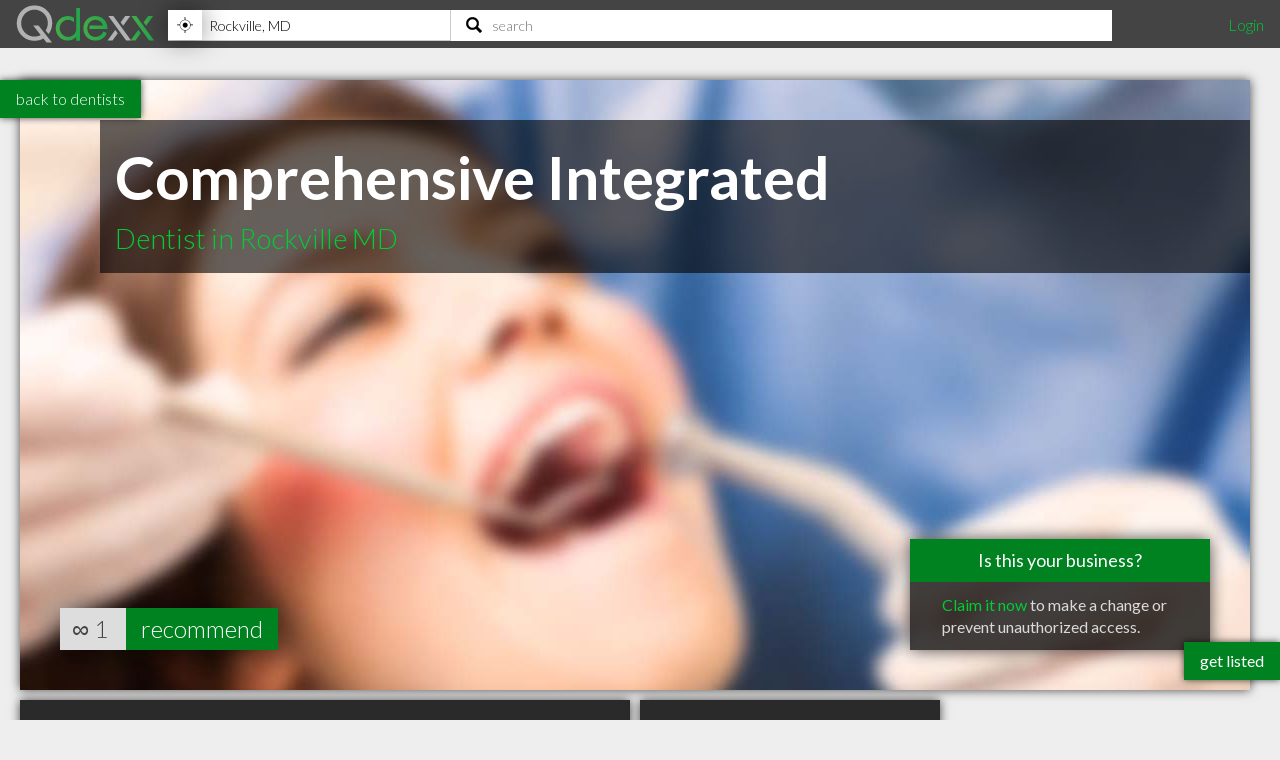

--- FILE ---
content_type: text/html; charset=utf-8
request_url: https://www.qdexx.com/US/GetRelatedInCategory/
body_size: 343
content:

    <div class="gridTitle">
        <h2>Other popular Dentists in Rockville MD</h2>
    </div>
    <div class="relatedInSameCategory gridContainer">
        <ul>
                    <li class="tile relatedBp grid-item  " data-rowspan="1" data-colspan="1" data-id="1087270">
                        <a class="" href="/US/MD/Rockville/Dentists/US-MD-Rockville-Dentists-Teny-Abrahamian">
                            <img class="lozad" src="https://cdn.qdexx.com/img/base/spacer.png" data-src="https://cdn.qdexx.com/img/businesses/stock/Dentists/44_sm.jpg" alt="Teny Abrahamian" />
                            <div class="tileOverlay">
                                <h3>Teny Abrahamian</h3>
                            </div>
                        </a>
                    </li>
                    <li class="tile relatedBp grid-item  " data-rowspan="1" data-colspan="1" data-id="1087286">
                        <a class="" href="/US/MD/Rockville/Dentists/US-MD-Rockville-Dentists-Chin-Shiu-Lin-Other">
                            <img class="lozad" src="https://cdn.qdexx.com/img/base/spacer.png" data-src="https://cdn.qdexx.com/img/businesses/stock/Dentists/2_sm.jpg" alt="Chin-Shiu Lin, Other" />
                            <div class="tileOverlay">
                                <h3>Chin-Shiu Lin, Other</h3>
                            </div>
                        </a>
                    </li>
                    <li class="tile relatedBp grid-item  " data-rowspan="1" data-colspan="1" data-id="1087400">
                        <a class="" href="/US/MD/Rockville/Dentists/US-MD-Rockville-Dentists-Kalpana-Madhaven-DMDM-P-C">
                            <img class="lozad" src="https://cdn.qdexx.com/img/base/spacer.png" data-src="https://cdn.qdexx.com/img/businesses/stock/Dentists/41_sm.jpg" alt="Kalpana Madhaven DMDM P C" />
                            <div class="tileOverlay">
                                <h3>Kalpana Madhaven DMDM P C</h3>
                            </div>
                        </a>
                    </li>
                    <li class="tile relatedBp grid-item  " data-rowspan="1" data-colspan="1" data-id="1087440">
                        <a class="" href="/US/MD/Rockville/Dentists/US-MD-Rockville-Dentists-N-T-Dental-Corp">
                            <img class="lozad" src="https://cdn.qdexx.com/img/base/spacer.png" data-src="https://cdn.qdexx.com/img/businesses/stock/Dentists/2_sm.jpg" alt="N T Dental Corp" />
                            <div class="tileOverlay">
                                <h3>N T Dental Corp</h3>
                            </div>
                        </a>
                    </li>
                    <li class="tile relatedBp grid-item  " data-rowspan="1" data-colspan="1" data-id="1087555">
                        <a class="" href="/US/MD/Rockville/Dentists/US-MD-Rockville-Dentists-Manveen-Sahni-Christian-Nunez">
                            <img class="lozad" src="https://cdn.qdexx.com/img/base/spacer.png" data-src="https://cdn.qdexx.com/img/businesses/stock/Dentists/42_sm.jpg" alt="Christian Nunez" />
                            <div class="tileOverlay">
                                <h3>Christian Nunez</h3>
                            </div>
                        </a>
                    </li>
                    <li class="tile relatedBp grid-item  " data-rowspan="1" data-colspan="1" data-id="1087572">
                        <a class="" href="/US/MD/Rockville/Dentists/US-MD-Rockville-Dentists-Manveen-Sahni">
                            <img class="lozad" src="https://cdn.qdexx.com/img/base/spacer.png" data-src="https://cdn.qdexx.com/img/businesses/stock/Dentists/26_sm.jpg" alt="Manveen Sahni" />
                            <div class="tileOverlay">
                                <h3>Manveen Sahni</h3>
                            </div>
                        </a>
                    </li>
                        <li class="tile ad grid-item " data-rowspan="1" data-colspan="1">
                            <ins class="adsbygoogle"
                                 style="display:inline-block;width:250px;height:250px"
                                 data-ad-client="ca-pub-5761471287224730"
                                 data-ad-slot="6447196008"></ins>
                        </li>
                    <li class="tile relatedBp grid-item  " data-rowspan="1" data-colspan="1" data-id="1089960">
                        <a class="" href="/US/MD/Rockville/Dentists/US-MD-Rockville-Dentists-Kantakevich-Doring-Perez-West">
                            <img class="lozad" src="https://cdn.qdexx.com/img/base/spacer.png" data-src="https://cdn.qdexx.com/img/businesses/stock/Dentists/44_sm.jpg" alt="Kantakevich Doring Perez-West" />
                            <div class="tileOverlay">
                                <h3>Kantakevich Doring Perez-West</h3>
                            </div>
                        </a>
                    </li>
                    <li class="tile relatedBp grid-item  " data-rowspan="1" data-colspan="1" data-id="1090012">
                        <a class="" href="/US/MD/Rockville/Dentists/US-MD-Rockville-Dentists-Ensor-Shailja-D-DDS">
                            <img class="lozad" src="https://cdn.qdexx.com/img/base/spacer.png" data-src="https://cdn.qdexx.com/img/businesses/stock/Dentists/27_sm.jpg" alt="Ensor, Shailja D, DDS" />
                            <div class="tileOverlay">
                                <h3>Ensor, Shailja D, DDS</h3>
                            </div>
                        </a>
                    </li>
                    <li class="tile relatedBp grid-item  " data-rowspan="1" data-colspan="1" data-id="1090032">
                        <a class="" href="/US/MD/Rockville/Dentists/US-MD-Rockville-Dentists-Lewis-Lauren-A-DDS">
                            <img class="lozad" src="https://cdn.qdexx.com/img/base/spacer.png" data-src="https://cdn.qdexx.com/img/businesses/stock/Dentists/44_sm.jpg" alt="Lewis, Lauren A, DDS" />
                            <div class="tileOverlay">
                                <h3>Lewis, Lauren A, DDS</h3>
                            </div>
                        </a>
                    </li>
        </ul>
    </div>



--- FILE ---
content_type: text/html; charset=utf-8
request_url: https://www.qdexx.com/US/GetRelatedInCity/
body_size: 378
content:

    <div class="gridTitle">
        <h2>Other professionals in Rockville MD you might be interested in</h2>
    </div>
    <div class="relatedInSameCategory gridContainer">
        <ul>
                    <li class="tile relatedBp grid-item  " data-rowspan="1" data-colspan="1" data-id="1093701">
                        <a class="" href="/US/MD/Rockville/Physiotherapists/US-MD-Rockville-Physiotherapists-Valdez-Debelyn-M-PT">
                            <img class="lozad" src="https://cdn.qdexx.com/img/base/spacer.png" data-src="https://cdn.qdexx.com/img/businesses/stock/Physiotherapists/6_sm.jpg" alt="Valdez, Debelyn M, PT" />
                            <div class="tileOverlay">
                                <h3>Valdez, Debelyn M, PT</h3>
                            </div>
                        </a>
                    </li>
                    <li class="tile relatedBp grid-item  " data-rowspan="1" data-colspan="1" data-id="1087326">
                        <a class="" href="/US/MD/Rockville/Accountants/US-MD-Rockville-Accountants-Nri-Staffing-Resources">
                            <img class="lozad" src="https://cdn.qdexx.com/img/base/spacer.png" data-src="https://cdn.qdexx.com/img/businesses/stock/Accountants/2_sm.jpg" alt="Nri Staffing Resources" />
                            <div class="tileOverlay">
                                <h3>Nri Staffing Resources</h3>
                            </div>
                        </a>
                    </li>
                    <li class="tile relatedBp grid-item  " data-rowspan="1" data-colspan="1" data-id="1087330">
                        <a class="" href="/US/MD/Rockville/Accountants/US-MD-Rockville-Accountants-Berlin-Ramos-and-Company-PA-Flinchum-David">
                            <img class="lozad" src="https://cdn.qdexx.com/img/base/spacer.png" data-src="https://cdn.qdexx.com/img/businesses/stock/Accountants/17_sm.jpg" alt="Flinchum David" />
                            <div class="tileOverlay">
                                <h3>Flinchum David</h3>
                            </div>
                        </a>
                    </li>
                        <li class="tile ad grid-item" data-rowspan="1" data-colspan="1">
                            <ins class="adsbygoogle"
                                 style="display:inline-block;width:250px;height:250px"
                                 data-ad-client="ca-pub-5761471287224730"
                                 data-ad-slot="6447196008"></ins>
                        </li>
                    <li class="tile relatedBp grid-item  " data-rowspan="1" data-colspan="1" data-id="1087512">
                        <a class="" href="/US/MD/Rockville/Accountants/US-MD-Rockville-Accountants-Financial-Management-Group-Inc-James-G-McGrath-CPA-Cfp">
                            <img class="lozad" src="https://cdn.qdexx.com/img/base/spacer.png" data-src="https://cdn.qdexx.com/img/businesses/stock/Accountants/1_sm.jpg" alt="James G McGrath CPA Cfp" />
                            <div class="tileOverlay">
                                <h3>James G McGrath CPA Cfp</h3>
                            </div>
                        </a>
                    </li>
                    <li class="tile relatedBp grid-item  " data-rowspan="1" data-colspan="1" data-id="1087531">
                        <a class="" href="/US/MD/Rockville/Accountants/US-MD-Rockville-Accountants-Simon-Krowitz-Meadows-Bortnick">
                            <img class="lozad" src="https://cdn.qdexx.com/img/base/spacer.png" data-src="https://cdn.qdexx.com/img/businesses/stock/Accountants/1_sm.jpg" alt="Simon Krowitz Meadows Bortnick" />
                            <div class="tileOverlay">
                                <h3>Simon Krowitz Meadows Bortnick</h3>
                            </div>
                        </a>
                    </li>
                    <li class="tile relatedBp grid-item  " data-rowspan="1" data-colspan="1" data-id="1087672">
                        <a class="" href="/US/MD/Rockville/Accountants/US-MD-Rockville-Accountants-Howard-D-Tash-CPA">
                            <img class="lozad" src="https://cdn.qdexx.com/img/base/spacer.png" data-src="https://cdn.qdexx.com/img/businesses/stock/Accountants/20_sm.jpg" alt="Howard D Tash CPA" />
                            <div class="tileOverlay">
                                <h3>Howard D Tash CPA</h3>
                            </div>
                        </a>
                    </li>
                    <li class="tile relatedBp grid-item  " data-rowspan="1" data-colspan="1" data-id="1088900">
                        <a class="" href="/US/MD/Rockville/Accountants/US-MD-Rockville-Accountants-Professional-Accounting-Solutions-Inc">
                            <img class="lozad" src="https://cdn.qdexx.com/img/base/spacer.png" data-src="https://cdn.qdexx.com/img/businesses/stock/Accountants/19_sm.jpg" alt="Professional Accounting Solutions Inc" />
                            <div class="tileOverlay">
                                <h3>Professional Accounting Solutions Inc</h3>
                            </div>
                        </a>
                    </li>
                    <li class="tile relatedBp grid-item  " data-rowspan="1" data-colspan="1" data-id="1088951">
                        <a class="" href="/US/MD/Rockville/Accountants/US-MD-Rockville-Accountants-Markowitz">
                            <img class="lozad" src="https://cdn.qdexx.com/img/base/spacer.png" data-src="https://cdn.qdexx.com/img/businesses/stock/Accountants/12_sm.jpg" alt="Markowitz" />
                            <div class="tileOverlay">
                                <h3>Markowitz</h3>
                            </div>
                        </a>
                    </li>
                    <li class="tile relatedBp grid-item  " data-rowspan="1" data-colspan="1" data-id="1089028">
                        <a class="" href="/US/MD/Rockville/Accountants/US-MD-Rockville-Accountants-Hertzbach-and-Company">
                            <img class="lozad" src="https://cdn.qdexx.com/img/base/spacer.png" data-src="https://cdn.qdexx.com/img/businesses/stock/Accountants/20_sm.jpg" alt="Hertzbach &amp; Company" />
                            <div class="tileOverlay">
                                <h3>Hertzbach &amp; Company</h3>
                            </div>
                        </a>
                    </li>
        </ul>
    </div>

